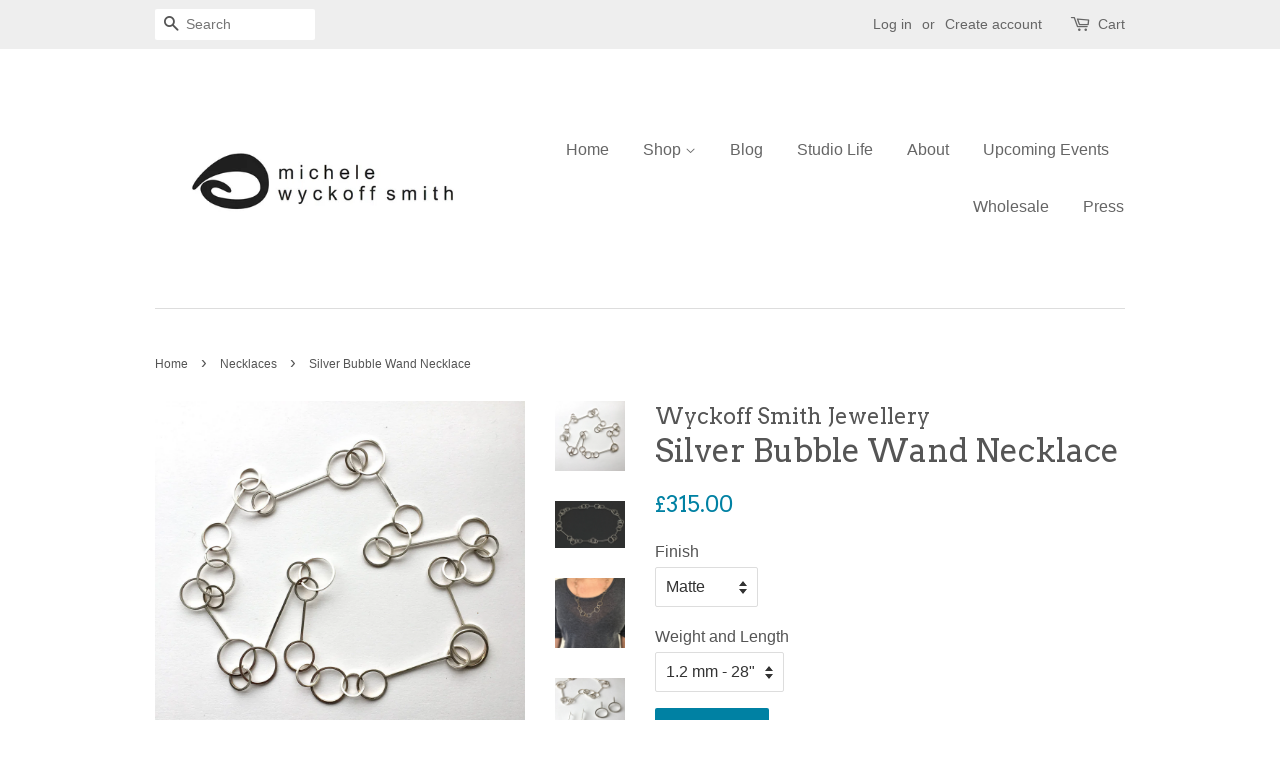

--- FILE ---
content_type: text/html; charset=utf-8
request_url: https://wyckoffsmith.com/collections/necklaces/products/silver-bubble-wand-chain
body_size: 16463
content:
<!doctype html>
<!--[if lt IE 7]><html class="no-js lt-ie9 lt-ie8 lt-ie7" lang="en"> <![endif]-->
<!--[if IE 7]><html class="no-js lt-ie9 lt-ie8" lang="en"> <![endif]-->
<!--[if IE 8]><html class="no-js lt-ie9" lang="en"> <![endif]-->
<!--[if IE 9 ]><html class="ie9 no-js"> <![endif]-->
<!--[if (gt IE 9)|!(IE)]><!--> <html class="no-js"> <!--<![endif]-->
<head>

  <!-- Basic page needs ================================================== -->
  <meta charset="utf-8">
  <meta http-equiv="X-UA-Compatible" content="IE=edge,chrome=1">

  
  <link rel="shortcut icon" href="//wyckoffsmith.com/cdn/shop/files/Michele_Wyckoff_Smith_32x32.jpg?v=1614292121" type="image/png" />
  

  <!-- Title and description ================================================== -->
  <title>
  Silver Bubble Wand Necklace &ndash; Wyckoff Smith Jewellery
  </title>

  
  <meta name="description" content="The silver bubble wand chain is inspired by childhood memories, but with a grown up look.">
  

  <!-- Social meta ================================================== -->
  

  <meta property="og:type" content="product">
  <meta property="og:title" content="Silver Bubble Wand Necklace">
  <meta property="og:url" content="https://wyckoffsmith.com/products/silver-bubble-wand-chain">
  
  <meta property="og:image" content="http://wyckoffsmith.com/cdn/shop/products/il_fullxfull.1206012777_9bre_grande.jpg?v=1571609899">
  <meta property="og:image:secure_url" content="https://wyckoffsmith.com/cdn/shop/products/il_fullxfull.1206012777_9bre_grande.jpg?v=1571609899">
  
  <meta property="og:image" content="http://wyckoffsmith.com/cdn/shop/products/il_fullxfull.325815297_grande.jpg?v=1571609899">
  <meta property="og:image:secure_url" content="https://wyckoffsmith.com/cdn/shop/products/il_fullxfull.325815297_grande.jpg?v=1571609899">
  
  <meta property="og:image" content="http://wyckoffsmith.com/cdn/shop/products/il_fullxfull.1207334713_4gfu_grande.jpg?v=1571609899">
  <meta property="og:image:secure_url" content="https://wyckoffsmith.com/cdn/shop/products/il_fullxfull.1207334713_4gfu_grande.jpg?v=1571609899">
  
  <meta property="og:price:amount" content="315.00">
  <meta property="og:price:currency" content="GBP">


  <meta property="og:description" content="The silver bubble wand chain is inspired by childhood memories, but with a grown up look.">

<meta property="og:site_name" content="Wyckoff Smith Jewellery">


  <meta name="twitter:card" content="summary">



  <meta name="twitter:title" content="Silver Bubble Wand Necklace">
  <meta name="twitter:description" content="Bubble wand sterling silver chain: There are days when I wish I were still a child and could play with childhood toys, like bubble wands. Just one such day inspired my silver Bubble Wand chain. I may ">



  <!-- Helpers ================================================== -->
  <link rel="canonical" href="https://wyckoffsmith.com/products/silver-bubble-wand-chain">
  <meta name="viewport" content="width=device-width,initial-scale=1">
  <meta name="theme-color" content="#0081a3">

  <!-- CSS ================================================== -->
  <link href="//wyckoffsmith.com/cdn/shop/t/2/assets/timber.scss.css?v=76708953716009381821657211622" rel="stylesheet" type="text/css" media="all" />
  <link href="//wyckoffsmith.com/cdn/shop/t/2/assets/theme.scss.css?v=101688999660735245301657211622" rel="stylesheet" type="text/css" media="all" />

  

  
    
    
    <link href="//fonts.googleapis.com/css?family=Arvo:400" rel="stylesheet" type="text/css" media="all" />
  




  <script>
    window.theme = window.theme || {};

    var theme = {
      strings: {
        zoomClose: "Close (Esc)",
        zoomPrev: "Previous (Left arrow key)",
        zoomNext: "Next (Right arrow key)"
      },
      settings: {
        // Adding some settings to allow the editor to update correctly when they are changed
        themeBgImage: false,
        customBgImage: '',
        enableWideLayout: false,
        typeAccentTransform: false,
        typeAccentSpacing: false,
        baseFontSize: '16px',
        headerBaseFontSize: '32px',
        accentFontSize: '16px'
      },
      variables: {
        mediaQueryMedium: 'screen and (max-width: 768px)',
        bpSmall: false
      },
      moneyFormat: "£{{amount}}"
    }
  </script>

  <!-- Header hook for plugins ================================================== -->
  <script>window.performance && window.performance.mark && window.performance.mark('shopify.content_for_header.start');</script><meta id="shopify-digital-wallet" name="shopify-digital-wallet" content="/20314293/digital_wallets/dialog">
<meta name="shopify-checkout-api-token" content="415d4bc9e59fd3c5a7984cd3ec44fc6b">
<meta id="in-context-paypal-metadata" data-shop-id="20314293" data-venmo-supported="false" data-environment="production" data-locale="en_US" data-paypal-v4="true" data-currency="GBP">
<link rel="alternate" type="application/json+oembed" href="https://wyckoffsmith.com/products/silver-bubble-wand-chain.oembed">
<script async="async" src="/checkouts/internal/preloads.js?locale=en-GB"></script>
<link rel="preconnect" href="https://shop.app" crossorigin="anonymous">
<script async="async" src="https://shop.app/checkouts/internal/preloads.js?locale=en-GB&shop_id=20314293" crossorigin="anonymous"></script>
<script id="apple-pay-shop-capabilities" type="application/json">{"shopId":20314293,"countryCode":"GB","currencyCode":"GBP","merchantCapabilities":["supports3DS"],"merchantId":"gid:\/\/shopify\/Shop\/20314293","merchantName":"Wyckoff Smith Jewellery","requiredBillingContactFields":["postalAddress","email","phone"],"requiredShippingContactFields":["postalAddress","email","phone"],"shippingType":"shipping","supportedNetworks":["visa","maestro","masterCard","amex","discover","elo"],"total":{"type":"pending","label":"Wyckoff Smith Jewellery","amount":"1.00"},"shopifyPaymentsEnabled":true,"supportsSubscriptions":true}</script>
<script id="shopify-features" type="application/json">{"accessToken":"415d4bc9e59fd3c5a7984cd3ec44fc6b","betas":["rich-media-storefront-analytics"],"domain":"wyckoffsmith.com","predictiveSearch":true,"shopId":20314293,"locale":"en"}</script>
<script>var Shopify = Shopify || {};
Shopify.shop = "wyckoff-smith-jewellery.myshopify.com";
Shopify.locale = "en";
Shopify.currency = {"active":"GBP","rate":"1.0"};
Shopify.country = "GB";
Shopify.theme = {"name":"minimal","id":173402900,"schema_name":"Minimal","schema_version":"3.2.0","theme_store_id":380,"role":"main"};
Shopify.theme.handle = "null";
Shopify.theme.style = {"id":null,"handle":null};
Shopify.cdnHost = "wyckoffsmith.com/cdn";
Shopify.routes = Shopify.routes || {};
Shopify.routes.root = "/";</script>
<script type="module">!function(o){(o.Shopify=o.Shopify||{}).modules=!0}(window);</script>
<script>!function(o){function n(){var o=[];function n(){o.push(Array.prototype.slice.apply(arguments))}return n.q=o,n}var t=o.Shopify=o.Shopify||{};t.loadFeatures=n(),t.autoloadFeatures=n()}(window);</script>
<script>
  window.ShopifyPay = window.ShopifyPay || {};
  window.ShopifyPay.apiHost = "shop.app\/pay";
  window.ShopifyPay.redirectState = null;
</script>
<script id="shop-js-analytics" type="application/json">{"pageType":"product"}</script>
<script defer="defer" async type="module" src="//wyckoffsmith.com/cdn/shopifycloud/shop-js/modules/v2/client.init-shop-cart-sync_C5BV16lS.en.esm.js"></script>
<script defer="defer" async type="module" src="//wyckoffsmith.com/cdn/shopifycloud/shop-js/modules/v2/chunk.common_CygWptCX.esm.js"></script>
<script type="module">
  await import("//wyckoffsmith.com/cdn/shopifycloud/shop-js/modules/v2/client.init-shop-cart-sync_C5BV16lS.en.esm.js");
await import("//wyckoffsmith.com/cdn/shopifycloud/shop-js/modules/v2/chunk.common_CygWptCX.esm.js");

  window.Shopify.SignInWithShop?.initShopCartSync?.({"fedCMEnabled":true,"windoidEnabled":true});

</script>
<script>
  window.Shopify = window.Shopify || {};
  if (!window.Shopify.featureAssets) window.Shopify.featureAssets = {};
  window.Shopify.featureAssets['shop-js'] = {"shop-cart-sync":["modules/v2/client.shop-cart-sync_ZFArdW7E.en.esm.js","modules/v2/chunk.common_CygWptCX.esm.js"],"init-fed-cm":["modules/v2/client.init-fed-cm_CmiC4vf6.en.esm.js","modules/v2/chunk.common_CygWptCX.esm.js"],"shop-button":["modules/v2/client.shop-button_tlx5R9nI.en.esm.js","modules/v2/chunk.common_CygWptCX.esm.js"],"shop-cash-offers":["modules/v2/client.shop-cash-offers_DOA2yAJr.en.esm.js","modules/v2/chunk.common_CygWptCX.esm.js","modules/v2/chunk.modal_D71HUcav.esm.js"],"init-windoid":["modules/v2/client.init-windoid_sURxWdc1.en.esm.js","modules/v2/chunk.common_CygWptCX.esm.js"],"shop-toast-manager":["modules/v2/client.shop-toast-manager_ClPi3nE9.en.esm.js","modules/v2/chunk.common_CygWptCX.esm.js"],"init-shop-email-lookup-coordinator":["modules/v2/client.init-shop-email-lookup-coordinator_B8hsDcYM.en.esm.js","modules/v2/chunk.common_CygWptCX.esm.js"],"init-shop-cart-sync":["modules/v2/client.init-shop-cart-sync_C5BV16lS.en.esm.js","modules/v2/chunk.common_CygWptCX.esm.js"],"avatar":["modules/v2/client.avatar_BTnouDA3.en.esm.js"],"pay-button":["modules/v2/client.pay-button_FdsNuTd3.en.esm.js","modules/v2/chunk.common_CygWptCX.esm.js"],"init-customer-accounts":["modules/v2/client.init-customer-accounts_DxDtT_ad.en.esm.js","modules/v2/client.shop-login-button_C5VAVYt1.en.esm.js","modules/v2/chunk.common_CygWptCX.esm.js","modules/v2/chunk.modal_D71HUcav.esm.js"],"init-shop-for-new-customer-accounts":["modules/v2/client.init-shop-for-new-customer-accounts_ChsxoAhi.en.esm.js","modules/v2/client.shop-login-button_C5VAVYt1.en.esm.js","modules/v2/chunk.common_CygWptCX.esm.js","modules/v2/chunk.modal_D71HUcav.esm.js"],"shop-login-button":["modules/v2/client.shop-login-button_C5VAVYt1.en.esm.js","modules/v2/chunk.common_CygWptCX.esm.js","modules/v2/chunk.modal_D71HUcav.esm.js"],"init-customer-accounts-sign-up":["modules/v2/client.init-customer-accounts-sign-up_CPSyQ0Tj.en.esm.js","modules/v2/client.shop-login-button_C5VAVYt1.en.esm.js","modules/v2/chunk.common_CygWptCX.esm.js","modules/v2/chunk.modal_D71HUcav.esm.js"],"shop-follow-button":["modules/v2/client.shop-follow-button_Cva4Ekp9.en.esm.js","modules/v2/chunk.common_CygWptCX.esm.js","modules/v2/chunk.modal_D71HUcav.esm.js"],"checkout-modal":["modules/v2/client.checkout-modal_BPM8l0SH.en.esm.js","modules/v2/chunk.common_CygWptCX.esm.js","modules/v2/chunk.modal_D71HUcav.esm.js"],"lead-capture":["modules/v2/client.lead-capture_Bi8yE_yS.en.esm.js","modules/v2/chunk.common_CygWptCX.esm.js","modules/v2/chunk.modal_D71HUcav.esm.js"],"shop-login":["modules/v2/client.shop-login_D6lNrXab.en.esm.js","modules/v2/chunk.common_CygWptCX.esm.js","modules/v2/chunk.modal_D71HUcav.esm.js"],"payment-terms":["modules/v2/client.payment-terms_CZxnsJam.en.esm.js","modules/v2/chunk.common_CygWptCX.esm.js","modules/v2/chunk.modal_D71HUcav.esm.js"]};
</script>
<script>(function() {
  var isLoaded = false;
  function asyncLoad() {
    if (isLoaded) return;
    isLoaded = true;
    var urls = ["https:\/\/chimpstatic.com\/mcjs-connected\/js\/users\/dc71444af3bce0a503672d178\/9edddabb55ed2ba3f988ddcb1.js?shop=wyckoff-smith-jewellery.myshopify.com","https:\/\/storage.nfcube.com\/instafeed-7f894e23688d0f5746ad22ee871a48dc.js?shop=wyckoff-smith-jewellery.myshopify.com"];
    for (var i = 0; i < urls.length; i++) {
      var s = document.createElement('script');
      s.type = 'text/javascript';
      s.async = true;
      s.src = urls[i];
      var x = document.getElementsByTagName('script')[0];
      x.parentNode.insertBefore(s, x);
    }
  };
  if(window.attachEvent) {
    window.attachEvent('onload', asyncLoad);
  } else {
    window.addEventListener('load', asyncLoad, false);
  }
})();</script>
<script id="__st">var __st={"a":20314293,"offset":0,"reqid":"512063cb-0e08-4676-91a9-23c7ec637dda-1768800792","pageurl":"wyckoffsmith.com\/collections\/necklaces\/products\/silver-bubble-wand-chain","u":"ff801a9defd0","p":"product","rtyp":"product","rid":10747309460};</script>
<script>window.ShopifyPaypalV4VisibilityTracking = true;</script>
<script id="captcha-bootstrap">!function(){'use strict';const t='contact',e='account',n='new_comment',o=[[t,t],['blogs',n],['comments',n],[t,'customer']],c=[[e,'customer_login'],[e,'guest_login'],[e,'recover_customer_password'],[e,'create_customer']],r=t=>t.map((([t,e])=>`form[action*='/${t}']:not([data-nocaptcha='true']) input[name='form_type'][value='${e}']`)).join(','),a=t=>()=>t?[...document.querySelectorAll(t)].map((t=>t.form)):[];function s(){const t=[...o],e=r(t);return a(e)}const i='password',u='form_key',d=['recaptcha-v3-token','g-recaptcha-response','h-captcha-response',i],f=()=>{try{return window.sessionStorage}catch{return}},m='__shopify_v',_=t=>t.elements[u];function p(t,e,n=!1){try{const o=window.sessionStorage,c=JSON.parse(o.getItem(e)),{data:r}=function(t){const{data:e,action:n}=t;return t[m]||n?{data:e,action:n}:{data:t,action:n}}(c);for(const[e,n]of Object.entries(r))t.elements[e]&&(t.elements[e].value=n);n&&o.removeItem(e)}catch(o){console.error('form repopulation failed',{error:o})}}const l='form_type',E='cptcha';function T(t){t.dataset[E]=!0}const w=window,h=w.document,L='Shopify',v='ce_forms',y='captcha';let A=!1;((t,e)=>{const n=(g='f06e6c50-85a8-45c8-87d0-21a2b65856fe',I='https://cdn.shopify.com/shopifycloud/storefront-forms-hcaptcha/ce_storefront_forms_captcha_hcaptcha.v1.5.2.iife.js',D={infoText:'Protected by hCaptcha',privacyText:'Privacy',termsText:'Terms'},(t,e,n)=>{const o=w[L][v],c=o.bindForm;if(c)return c(t,g,e,D).then(n);var r;o.q.push([[t,g,e,D],n]),r=I,A||(h.body.append(Object.assign(h.createElement('script'),{id:'captcha-provider',async:!0,src:r})),A=!0)});var g,I,D;w[L]=w[L]||{},w[L][v]=w[L][v]||{},w[L][v].q=[],w[L][y]=w[L][y]||{},w[L][y].protect=function(t,e){n(t,void 0,e),T(t)},Object.freeze(w[L][y]),function(t,e,n,w,h,L){const[v,y,A,g]=function(t,e,n){const i=e?o:[],u=t?c:[],d=[...i,...u],f=r(d),m=r(i),_=r(d.filter((([t,e])=>n.includes(e))));return[a(f),a(m),a(_),s()]}(w,h,L),I=t=>{const e=t.target;return e instanceof HTMLFormElement?e:e&&e.form},D=t=>v().includes(t);t.addEventListener('submit',(t=>{const e=I(t);if(!e)return;const n=D(e)&&!e.dataset.hcaptchaBound&&!e.dataset.recaptchaBound,o=_(e),c=g().includes(e)&&(!o||!o.value);(n||c)&&t.preventDefault(),c&&!n&&(function(t){try{if(!f())return;!function(t){const e=f();if(!e)return;const n=_(t);if(!n)return;const o=n.value;o&&e.removeItem(o)}(t);const e=Array.from(Array(32),(()=>Math.random().toString(36)[2])).join('');!function(t,e){_(t)||t.append(Object.assign(document.createElement('input'),{type:'hidden',name:u})),t.elements[u].value=e}(t,e),function(t,e){const n=f();if(!n)return;const o=[...t.querySelectorAll(`input[type='${i}']`)].map((({name:t})=>t)),c=[...d,...o],r={};for(const[a,s]of new FormData(t).entries())c.includes(a)||(r[a]=s);n.setItem(e,JSON.stringify({[m]:1,action:t.action,data:r}))}(t,e)}catch(e){console.error('failed to persist form',e)}}(e),e.submit())}));const S=(t,e)=>{t&&!t.dataset[E]&&(n(t,e.some((e=>e===t))),T(t))};for(const o of['focusin','change'])t.addEventListener(o,(t=>{const e=I(t);D(e)&&S(e,y())}));const B=e.get('form_key'),M=e.get(l),P=B&&M;t.addEventListener('DOMContentLoaded',(()=>{const t=y();if(P)for(const e of t)e.elements[l].value===M&&p(e,B);[...new Set([...A(),...v().filter((t=>'true'===t.dataset.shopifyCaptcha))])].forEach((e=>S(e,t)))}))}(h,new URLSearchParams(w.location.search),n,t,e,['guest_login'])})(!0,!0)}();</script>
<script integrity="sha256-4kQ18oKyAcykRKYeNunJcIwy7WH5gtpwJnB7kiuLZ1E=" data-source-attribution="shopify.loadfeatures" defer="defer" src="//wyckoffsmith.com/cdn/shopifycloud/storefront/assets/storefront/load_feature-a0a9edcb.js" crossorigin="anonymous"></script>
<script crossorigin="anonymous" defer="defer" src="//wyckoffsmith.com/cdn/shopifycloud/storefront/assets/shopify_pay/storefront-65b4c6d7.js?v=20250812"></script>
<script data-source-attribution="shopify.dynamic_checkout.dynamic.init">var Shopify=Shopify||{};Shopify.PaymentButton=Shopify.PaymentButton||{isStorefrontPortableWallets:!0,init:function(){window.Shopify.PaymentButton.init=function(){};var t=document.createElement("script");t.src="https://wyckoffsmith.com/cdn/shopifycloud/portable-wallets/latest/portable-wallets.en.js",t.type="module",document.head.appendChild(t)}};
</script>
<script data-source-attribution="shopify.dynamic_checkout.buyer_consent">
  function portableWalletsHideBuyerConsent(e){var t=document.getElementById("shopify-buyer-consent"),n=document.getElementById("shopify-subscription-policy-button");t&&n&&(t.classList.add("hidden"),t.setAttribute("aria-hidden","true"),n.removeEventListener("click",e))}function portableWalletsShowBuyerConsent(e){var t=document.getElementById("shopify-buyer-consent"),n=document.getElementById("shopify-subscription-policy-button");t&&n&&(t.classList.remove("hidden"),t.removeAttribute("aria-hidden"),n.addEventListener("click",e))}window.Shopify?.PaymentButton&&(window.Shopify.PaymentButton.hideBuyerConsent=portableWalletsHideBuyerConsent,window.Shopify.PaymentButton.showBuyerConsent=portableWalletsShowBuyerConsent);
</script>
<script data-source-attribution="shopify.dynamic_checkout.cart.bootstrap">document.addEventListener("DOMContentLoaded",(function(){function t(){return document.querySelector("shopify-accelerated-checkout-cart, shopify-accelerated-checkout")}if(t())Shopify.PaymentButton.init();else{new MutationObserver((function(e,n){t()&&(Shopify.PaymentButton.init(),n.disconnect())})).observe(document.body,{childList:!0,subtree:!0})}}));
</script>
<link id="shopify-accelerated-checkout-styles" rel="stylesheet" media="screen" href="https://wyckoffsmith.com/cdn/shopifycloud/portable-wallets/latest/accelerated-checkout-backwards-compat.css" crossorigin="anonymous">
<style id="shopify-accelerated-checkout-cart">
        #shopify-buyer-consent {
  margin-top: 1em;
  display: inline-block;
  width: 100%;
}

#shopify-buyer-consent.hidden {
  display: none;
}

#shopify-subscription-policy-button {
  background: none;
  border: none;
  padding: 0;
  text-decoration: underline;
  font-size: inherit;
  cursor: pointer;
}

#shopify-subscription-policy-button::before {
  box-shadow: none;
}

      </style>

<script>window.performance && window.performance.mark && window.performance.mark('shopify.content_for_header.end');</script>

  

<!--[if lt IE 9]>
<script src="//cdnjs.cloudflare.com/ajax/libs/html5shiv/3.7.2/html5shiv.min.js" type="text/javascript"></script>
<link href="//wyckoffsmith.com/cdn/shop/t/2/assets/respond-proxy.html" id="respond-proxy" rel="respond-proxy" />
<link href="//wyckoffsmith.com/search?q=1794a261498dd67f79054c73e9fc710d" id="respond-redirect" rel="respond-redirect" />
<script src="//wyckoffsmith.com/search?q=1794a261498dd67f79054c73e9fc710d" type="text/javascript"></script>
<![endif]-->


  <script src="//ajax.googleapis.com/ajax/libs/jquery/2.2.3/jquery.min.js" type="text/javascript"></script>

  
  

<link href="https://monorail-edge.shopifysvc.com" rel="dns-prefetch">
<script>(function(){if ("sendBeacon" in navigator && "performance" in window) {try {var session_token_from_headers = performance.getEntriesByType('navigation')[0].serverTiming.find(x => x.name == '_s').description;} catch {var session_token_from_headers = undefined;}var session_cookie_matches = document.cookie.match(/_shopify_s=([^;]*)/);var session_token_from_cookie = session_cookie_matches && session_cookie_matches.length === 2 ? session_cookie_matches[1] : "";var session_token = session_token_from_headers || session_token_from_cookie || "";function handle_abandonment_event(e) {var entries = performance.getEntries().filter(function(entry) {return /monorail-edge.shopifysvc.com/.test(entry.name);});if (!window.abandonment_tracked && entries.length === 0) {window.abandonment_tracked = true;var currentMs = Date.now();var navigation_start = performance.timing.navigationStart;var payload = {shop_id: 20314293,url: window.location.href,navigation_start,duration: currentMs - navigation_start,session_token,page_type: "product"};window.navigator.sendBeacon("https://monorail-edge.shopifysvc.com/v1/produce", JSON.stringify({schema_id: "online_store_buyer_site_abandonment/1.1",payload: payload,metadata: {event_created_at_ms: currentMs,event_sent_at_ms: currentMs}}));}}window.addEventListener('pagehide', handle_abandonment_event);}}());</script>
<script id="web-pixels-manager-setup">(function e(e,d,r,n,o){if(void 0===o&&(o={}),!Boolean(null===(a=null===(i=window.Shopify)||void 0===i?void 0:i.analytics)||void 0===a?void 0:a.replayQueue)){var i,a;window.Shopify=window.Shopify||{};var t=window.Shopify;t.analytics=t.analytics||{};var s=t.analytics;s.replayQueue=[],s.publish=function(e,d,r){return s.replayQueue.push([e,d,r]),!0};try{self.performance.mark("wpm:start")}catch(e){}var l=function(){var e={modern:/Edge?\/(1{2}[4-9]|1[2-9]\d|[2-9]\d{2}|\d{4,})\.\d+(\.\d+|)|Firefox\/(1{2}[4-9]|1[2-9]\d|[2-9]\d{2}|\d{4,})\.\d+(\.\d+|)|Chrom(ium|e)\/(9{2}|\d{3,})\.\d+(\.\d+|)|(Maci|X1{2}).+ Version\/(15\.\d+|(1[6-9]|[2-9]\d|\d{3,})\.\d+)([,.]\d+|)( \(\w+\)|)( Mobile\/\w+|) Safari\/|Chrome.+OPR\/(9{2}|\d{3,})\.\d+\.\d+|(CPU[ +]OS|iPhone[ +]OS|CPU[ +]iPhone|CPU IPhone OS|CPU iPad OS)[ +]+(15[._]\d+|(1[6-9]|[2-9]\d|\d{3,})[._]\d+)([._]\d+|)|Android:?[ /-](13[3-9]|1[4-9]\d|[2-9]\d{2}|\d{4,})(\.\d+|)(\.\d+|)|Android.+Firefox\/(13[5-9]|1[4-9]\d|[2-9]\d{2}|\d{4,})\.\d+(\.\d+|)|Android.+Chrom(ium|e)\/(13[3-9]|1[4-9]\d|[2-9]\d{2}|\d{4,})\.\d+(\.\d+|)|SamsungBrowser\/([2-9]\d|\d{3,})\.\d+/,legacy:/Edge?\/(1[6-9]|[2-9]\d|\d{3,})\.\d+(\.\d+|)|Firefox\/(5[4-9]|[6-9]\d|\d{3,})\.\d+(\.\d+|)|Chrom(ium|e)\/(5[1-9]|[6-9]\d|\d{3,})\.\d+(\.\d+|)([\d.]+$|.*Safari\/(?![\d.]+ Edge\/[\d.]+$))|(Maci|X1{2}).+ Version\/(10\.\d+|(1[1-9]|[2-9]\d|\d{3,})\.\d+)([,.]\d+|)( \(\w+\)|)( Mobile\/\w+|) Safari\/|Chrome.+OPR\/(3[89]|[4-9]\d|\d{3,})\.\d+\.\d+|(CPU[ +]OS|iPhone[ +]OS|CPU[ +]iPhone|CPU IPhone OS|CPU iPad OS)[ +]+(10[._]\d+|(1[1-9]|[2-9]\d|\d{3,})[._]\d+)([._]\d+|)|Android:?[ /-](13[3-9]|1[4-9]\d|[2-9]\d{2}|\d{4,})(\.\d+|)(\.\d+|)|Mobile Safari.+OPR\/([89]\d|\d{3,})\.\d+\.\d+|Android.+Firefox\/(13[5-9]|1[4-9]\d|[2-9]\d{2}|\d{4,})\.\d+(\.\d+|)|Android.+Chrom(ium|e)\/(13[3-9]|1[4-9]\d|[2-9]\d{2}|\d{4,})\.\d+(\.\d+|)|Android.+(UC? ?Browser|UCWEB|U3)[ /]?(15\.([5-9]|\d{2,})|(1[6-9]|[2-9]\d|\d{3,})\.\d+)\.\d+|SamsungBrowser\/(5\.\d+|([6-9]|\d{2,})\.\d+)|Android.+MQ{2}Browser\/(14(\.(9|\d{2,})|)|(1[5-9]|[2-9]\d|\d{3,})(\.\d+|))(\.\d+|)|K[Aa][Ii]OS\/(3\.\d+|([4-9]|\d{2,})\.\d+)(\.\d+|)/},d=e.modern,r=e.legacy,n=navigator.userAgent;return n.match(d)?"modern":n.match(r)?"legacy":"unknown"}(),u="modern"===l?"modern":"legacy",c=(null!=n?n:{modern:"",legacy:""})[u],f=function(e){return[e.baseUrl,"/wpm","/b",e.hashVersion,"modern"===e.buildTarget?"m":"l",".js"].join("")}({baseUrl:d,hashVersion:r,buildTarget:u}),m=function(e){var d=e.version,r=e.bundleTarget,n=e.surface,o=e.pageUrl,i=e.monorailEndpoint;return{emit:function(e){var a=e.status,t=e.errorMsg,s=(new Date).getTime(),l=JSON.stringify({metadata:{event_sent_at_ms:s},events:[{schema_id:"web_pixels_manager_load/3.1",payload:{version:d,bundle_target:r,page_url:o,status:a,surface:n,error_msg:t},metadata:{event_created_at_ms:s}}]});if(!i)return console&&console.warn&&console.warn("[Web Pixels Manager] No Monorail endpoint provided, skipping logging."),!1;try{return self.navigator.sendBeacon.bind(self.navigator)(i,l)}catch(e){}var u=new XMLHttpRequest;try{return u.open("POST",i,!0),u.setRequestHeader("Content-Type","text/plain"),u.send(l),!0}catch(e){return console&&console.warn&&console.warn("[Web Pixels Manager] Got an unhandled error while logging to Monorail."),!1}}}}({version:r,bundleTarget:l,surface:e.surface,pageUrl:self.location.href,monorailEndpoint:e.monorailEndpoint});try{o.browserTarget=l,function(e){var d=e.src,r=e.async,n=void 0===r||r,o=e.onload,i=e.onerror,a=e.sri,t=e.scriptDataAttributes,s=void 0===t?{}:t,l=document.createElement("script"),u=document.querySelector("head"),c=document.querySelector("body");if(l.async=n,l.src=d,a&&(l.integrity=a,l.crossOrigin="anonymous"),s)for(var f in s)if(Object.prototype.hasOwnProperty.call(s,f))try{l.dataset[f]=s[f]}catch(e){}if(o&&l.addEventListener("load",o),i&&l.addEventListener("error",i),u)u.appendChild(l);else{if(!c)throw new Error("Did not find a head or body element to append the script");c.appendChild(l)}}({src:f,async:!0,onload:function(){if(!function(){var e,d;return Boolean(null===(d=null===(e=window.Shopify)||void 0===e?void 0:e.analytics)||void 0===d?void 0:d.initialized)}()){var d=window.webPixelsManager.init(e)||void 0;if(d){var r=window.Shopify.analytics;r.replayQueue.forEach((function(e){var r=e[0],n=e[1],o=e[2];d.publishCustomEvent(r,n,o)})),r.replayQueue=[],r.publish=d.publishCustomEvent,r.visitor=d.visitor,r.initialized=!0}}},onerror:function(){return m.emit({status:"failed",errorMsg:"".concat(f," has failed to load")})},sri:function(e){var d=/^sha384-[A-Za-z0-9+/=]+$/;return"string"==typeof e&&d.test(e)}(c)?c:"",scriptDataAttributes:o}),m.emit({status:"loading"})}catch(e){m.emit({status:"failed",errorMsg:(null==e?void 0:e.message)||"Unknown error"})}}})({shopId: 20314293,storefrontBaseUrl: "https://wyckoffsmith.com",extensionsBaseUrl: "https://extensions.shopifycdn.com/cdn/shopifycloud/web-pixels-manager",monorailEndpoint: "https://monorail-edge.shopifysvc.com/unstable/produce_batch",surface: "storefront-renderer",enabledBetaFlags: ["2dca8a86"],webPixelsConfigList: [{"id":"90112075","configuration":"{\"pixel_id\":\"1092641857929754\",\"pixel_type\":\"facebook_pixel\",\"metaapp_system_user_token\":\"-\"}","eventPayloadVersion":"v1","runtimeContext":"OPEN","scriptVersion":"ca16bc87fe92b6042fbaa3acc2fbdaa6","type":"APP","apiClientId":2329312,"privacyPurposes":["ANALYTICS","MARKETING","SALE_OF_DATA"],"dataSharingAdjustments":{"protectedCustomerApprovalScopes":["read_customer_address","read_customer_email","read_customer_name","read_customer_personal_data","read_customer_phone"]}},{"id":"200835455","eventPayloadVersion":"v1","runtimeContext":"LAX","scriptVersion":"1","type":"CUSTOM","privacyPurposes":["ANALYTICS"],"name":"Google Analytics tag (migrated)"},{"id":"shopify-app-pixel","configuration":"{}","eventPayloadVersion":"v1","runtimeContext":"STRICT","scriptVersion":"0450","apiClientId":"shopify-pixel","type":"APP","privacyPurposes":["ANALYTICS","MARKETING"]},{"id":"shopify-custom-pixel","eventPayloadVersion":"v1","runtimeContext":"LAX","scriptVersion":"0450","apiClientId":"shopify-pixel","type":"CUSTOM","privacyPurposes":["ANALYTICS","MARKETING"]}],isMerchantRequest: false,initData: {"shop":{"name":"Wyckoff Smith Jewellery","paymentSettings":{"currencyCode":"GBP"},"myshopifyDomain":"wyckoff-smith-jewellery.myshopify.com","countryCode":"GB","storefrontUrl":"https:\/\/wyckoffsmith.com"},"customer":null,"cart":null,"checkout":null,"productVariants":[{"price":{"amount":315.0,"currencyCode":"GBP"},"product":{"title":"Silver Bubble Wand Necklace","vendor":"Wyckoff Smith Jewellery","id":"10747309460","untranslatedTitle":"Silver Bubble Wand Necklace","url":"\/products\/silver-bubble-wand-chain","type":"Chains"},"id":"41846477460","image":{"src":"\/\/wyckoffsmith.com\/cdn\/shop\/products\/il_fullxfull.1207334713_4gfu.jpg?v=1571609899"},"sku":"","title":"Matte \/ 1.2 mm - 28\"","untranslatedTitle":"Matte \/ 1.2 mm - 28\""},{"price":{"amount":375.0,"currencyCode":"GBP"},"product":{"title":"Silver Bubble Wand Necklace","vendor":"Wyckoff Smith Jewellery","id":"10747309460","untranslatedTitle":"Silver Bubble Wand Necklace","url":"\/products\/silver-bubble-wand-chain","type":"Chains"},"id":"41846477524","image":{"src":"\/\/wyckoffsmith.com\/cdn\/shop\/products\/il_fullxfull.1207334713_4gfu.jpg?v=1571609899"},"sku":"","title":"Matte \/ 1.5 mm - 33\"","untranslatedTitle":"Matte \/ 1.5 mm - 33\""},{"price":{"amount":315.0,"currencyCode":"GBP"},"product":{"title":"Silver Bubble Wand Necklace","vendor":"Wyckoff Smith Jewellery","id":"10747309460","untranslatedTitle":"Silver Bubble Wand Necklace","url":"\/products\/silver-bubble-wand-chain","type":"Chains"},"id":"41846477588","image":{"src":"\/\/wyckoffsmith.com\/cdn\/shop\/products\/il_fullxfull.1207334713_4gfu.jpg?v=1571609899"},"sku":"","title":"Polished \/ 1.2 mm - 28\"","untranslatedTitle":"Polished \/ 1.2 mm - 28\""},{"price":{"amount":375.0,"currencyCode":"GBP"},"product":{"title":"Silver Bubble Wand Necklace","vendor":"Wyckoff Smith Jewellery","id":"10747309460","untranslatedTitle":"Silver Bubble Wand Necklace","url":"\/products\/silver-bubble-wand-chain","type":"Chains"},"id":"41846477652","image":{"src":"\/\/wyckoffsmith.com\/cdn\/shop\/products\/il_fullxfull.1207334713_4gfu.jpg?v=1571609899"},"sku":"","title":"Polished \/ 1.5 mm - 33\"","untranslatedTitle":"Polished \/ 1.5 mm - 33\""}],"purchasingCompany":null},},"https://wyckoffsmith.com/cdn","fcfee988w5aeb613cpc8e4bc33m6693e112",{"modern":"","legacy":""},{"shopId":"20314293","storefrontBaseUrl":"https:\/\/wyckoffsmith.com","extensionBaseUrl":"https:\/\/extensions.shopifycdn.com\/cdn\/shopifycloud\/web-pixels-manager","surface":"storefront-renderer","enabledBetaFlags":"[\"2dca8a86\"]","isMerchantRequest":"false","hashVersion":"fcfee988w5aeb613cpc8e4bc33m6693e112","publish":"custom","events":"[[\"page_viewed\",{}],[\"product_viewed\",{\"productVariant\":{\"price\":{\"amount\":315.0,\"currencyCode\":\"GBP\"},\"product\":{\"title\":\"Silver Bubble Wand Necklace\",\"vendor\":\"Wyckoff Smith Jewellery\",\"id\":\"10747309460\",\"untranslatedTitle\":\"Silver Bubble Wand Necklace\",\"url\":\"\/products\/silver-bubble-wand-chain\",\"type\":\"Chains\"},\"id\":\"41846477460\",\"image\":{\"src\":\"\/\/wyckoffsmith.com\/cdn\/shop\/products\/il_fullxfull.1207334713_4gfu.jpg?v=1571609899\"},\"sku\":\"\",\"title\":\"Matte \/ 1.2 mm - 28\\\"\",\"untranslatedTitle\":\"Matte \/ 1.2 mm - 28\\\"\"}}]]"});</script><script>
  window.ShopifyAnalytics = window.ShopifyAnalytics || {};
  window.ShopifyAnalytics.meta = window.ShopifyAnalytics.meta || {};
  window.ShopifyAnalytics.meta.currency = 'GBP';
  var meta = {"product":{"id":10747309460,"gid":"gid:\/\/shopify\/Product\/10747309460","vendor":"Wyckoff Smith Jewellery","type":"Chains","handle":"silver-bubble-wand-chain","variants":[{"id":41846477460,"price":31500,"name":"Silver Bubble Wand Necklace - Matte \/ 1.2 mm - 28\"","public_title":"Matte \/ 1.2 mm - 28\"","sku":""},{"id":41846477524,"price":37500,"name":"Silver Bubble Wand Necklace - Matte \/ 1.5 mm - 33\"","public_title":"Matte \/ 1.5 mm - 33\"","sku":""},{"id":41846477588,"price":31500,"name":"Silver Bubble Wand Necklace - Polished \/ 1.2 mm - 28\"","public_title":"Polished \/ 1.2 mm - 28\"","sku":""},{"id":41846477652,"price":37500,"name":"Silver Bubble Wand Necklace - Polished \/ 1.5 mm - 33\"","public_title":"Polished \/ 1.5 mm - 33\"","sku":""}],"remote":false},"page":{"pageType":"product","resourceType":"product","resourceId":10747309460,"requestId":"512063cb-0e08-4676-91a9-23c7ec637dda-1768800792"}};
  for (var attr in meta) {
    window.ShopifyAnalytics.meta[attr] = meta[attr];
  }
</script>
<script class="analytics">
  (function () {
    var customDocumentWrite = function(content) {
      var jquery = null;

      if (window.jQuery) {
        jquery = window.jQuery;
      } else if (window.Checkout && window.Checkout.$) {
        jquery = window.Checkout.$;
      }

      if (jquery) {
        jquery('body').append(content);
      }
    };

    var hasLoggedConversion = function(token) {
      if (token) {
        return document.cookie.indexOf('loggedConversion=' + token) !== -1;
      }
      return false;
    }

    var setCookieIfConversion = function(token) {
      if (token) {
        var twoMonthsFromNow = new Date(Date.now());
        twoMonthsFromNow.setMonth(twoMonthsFromNow.getMonth() + 2);

        document.cookie = 'loggedConversion=' + token + '; expires=' + twoMonthsFromNow;
      }
    }

    var trekkie = window.ShopifyAnalytics.lib = window.trekkie = window.trekkie || [];
    if (trekkie.integrations) {
      return;
    }
    trekkie.methods = [
      'identify',
      'page',
      'ready',
      'track',
      'trackForm',
      'trackLink'
    ];
    trekkie.factory = function(method) {
      return function() {
        var args = Array.prototype.slice.call(arguments);
        args.unshift(method);
        trekkie.push(args);
        return trekkie;
      };
    };
    for (var i = 0; i < trekkie.methods.length; i++) {
      var key = trekkie.methods[i];
      trekkie[key] = trekkie.factory(key);
    }
    trekkie.load = function(config) {
      trekkie.config = config || {};
      trekkie.config.initialDocumentCookie = document.cookie;
      var first = document.getElementsByTagName('script')[0];
      var script = document.createElement('script');
      script.type = 'text/javascript';
      script.onerror = function(e) {
        var scriptFallback = document.createElement('script');
        scriptFallback.type = 'text/javascript';
        scriptFallback.onerror = function(error) {
                var Monorail = {
      produce: function produce(monorailDomain, schemaId, payload) {
        var currentMs = new Date().getTime();
        var event = {
          schema_id: schemaId,
          payload: payload,
          metadata: {
            event_created_at_ms: currentMs,
            event_sent_at_ms: currentMs
          }
        };
        return Monorail.sendRequest("https://" + monorailDomain + "/v1/produce", JSON.stringify(event));
      },
      sendRequest: function sendRequest(endpointUrl, payload) {
        // Try the sendBeacon API
        if (window && window.navigator && typeof window.navigator.sendBeacon === 'function' && typeof window.Blob === 'function' && !Monorail.isIos12()) {
          var blobData = new window.Blob([payload], {
            type: 'text/plain'
          });

          if (window.navigator.sendBeacon(endpointUrl, blobData)) {
            return true;
          } // sendBeacon was not successful

        } // XHR beacon

        var xhr = new XMLHttpRequest();

        try {
          xhr.open('POST', endpointUrl);
          xhr.setRequestHeader('Content-Type', 'text/plain');
          xhr.send(payload);
        } catch (e) {
          console.log(e);
        }

        return false;
      },
      isIos12: function isIos12() {
        return window.navigator.userAgent.lastIndexOf('iPhone; CPU iPhone OS 12_') !== -1 || window.navigator.userAgent.lastIndexOf('iPad; CPU OS 12_') !== -1;
      }
    };
    Monorail.produce('monorail-edge.shopifysvc.com',
      'trekkie_storefront_load_errors/1.1',
      {shop_id: 20314293,
      theme_id: 173402900,
      app_name: "storefront",
      context_url: window.location.href,
      source_url: "//wyckoffsmith.com/cdn/s/trekkie.storefront.cd680fe47e6c39ca5d5df5f0a32d569bc48c0f27.min.js"});

        };
        scriptFallback.async = true;
        scriptFallback.src = '//wyckoffsmith.com/cdn/s/trekkie.storefront.cd680fe47e6c39ca5d5df5f0a32d569bc48c0f27.min.js';
        first.parentNode.insertBefore(scriptFallback, first);
      };
      script.async = true;
      script.src = '//wyckoffsmith.com/cdn/s/trekkie.storefront.cd680fe47e6c39ca5d5df5f0a32d569bc48c0f27.min.js';
      first.parentNode.insertBefore(script, first);
    };
    trekkie.load(
      {"Trekkie":{"appName":"storefront","development":false,"defaultAttributes":{"shopId":20314293,"isMerchantRequest":null,"themeId":173402900,"themeCityHash":"6443019350225530866","contentLanguage":"en","currency":"GBP","eventMetadataId":"19afbf56-a572-461d-b077-862c2147df25"},"isServerSideCookieWritingEnabled":true,"monorailRegion":"shop_domain","enabledBetaFlags":["65f19447"]},"Session Attribution":{},"S2S":{"facebookCapiEnabled":true,"source":"trekkie-storefront-renderer","apiClientId":580111}}
    );

    var loaded = false;
    trekkie.ready(function() {
      if (loaded) return;
      loaded = true;

      window.ShopifyAnalytics.lib = window.trekkie;

      var originalDocumentWrite = document.write;
      document.write = customDocumentWrite;
      try { window.ShopifyAnalytics.merchantGoogleAnalytics.call(this); } catch(error) {};
      document.write = originalDocumentWrite;

      window.ShopifyAnalytics.lib.page(null,{"pageType":"product","resourceType":"product","resourceId":10747309460,"requestId":"512063cb-0e08-4676-91a9-23c7ec637dda-1768800792","shopifyEmitted":true});

      var match = window.location.pathname.match(/checkouts\/(.+)\/(thank_you|post_purchase)/)
      var token = match? match[1]: undefined;
      if (!hasLoggedConversion(token)) {
        setCookieIfConversion(token);
        window.ShopifyAnalytics.lib.track("Viewed Product",{"currency":"GBP","variantId":41846477460,"productId":10747309460,"productGid":"gid:\/\/shopify\/Product\/10747309460","name":"Silver Bubble Wand Necklace - Matte \/ 1.2 mm - 28\"","price":"315.00","sku":"","brand":"Wyckoff Smith Jewellery","variant":"Matte \/ 1.2 mm - 28\"","category":"Chains","nonInteraction":true,"remote":false},undefined,undefined,{"shopifyEmitted":true});
      window.ShopifyAnalytics.lib.track("monorail:\/\/trekkie_storefront_viewed_product\/1.1",{"currency":"GBP","variantId":41846477460,"productId":10747309460,"productGid":"gid:\/\/shopify\/Product\/10747309460","name":"Silver Bubble Wand Necklace - Matte \/ 1.2 mm - 28\"","price":"315.00","sku":"","brand":"Wyckoff Smith Jewellery","variant":"Matte \/ 1.2 mm - 28\"","category":"Chains","nonInteraction":true,"remote":false,"referer":"https:\/\/wyckoffsmith.com\/collections\/necklaces\/products\/silver-bubble-wand-chain"});
      }
    });


        var eventsListenerScript = document.createElement('script');
        eventsListenerScript.async = true;
        eventsListenerScript.src = "//wyckoffsmith.com/cdn/shopifycloud/storefront/assets/shop_events_listener-3da45d37.js";
        document.getElementsByTagName('head')[0].appendChild(eventsListenerScript);

})();</script>
  <script>
  if (!window.ga || (window.ga && typeof window.ga !== 'function')) {
    window.ga = function ga() {
      (window.ga.q = window.ga.q || []).push(arguments);
      if (window.Shopify && window.Shopify.analytics && typeof window.Shopify.analytics.publish === 'function') {
        window.Shopify.analytics.publish("ga_stub_called", {}, {sendTo: "google_osp_migration"});
      }
      console.error("Shopify's Google Analytics stub called with:", Array.from(arguments), "\nSee https://help.shopify.com/manual/promoting-marketing/pixels/pixel-migration#google for more information.");
    };
    if (window.Shopify && window.Shopify.analytics && typeof window.Shopify.analytics.publish === 'function') {
      window.Shopify.analytics.publish("ga_stub_initialized", {}, {sendTo: "google_osp_migration"});
    }
  }
</script>
<script
  defer
  src="https://wyckoffsmith.com/cdn/shopifycloud/perf-kit/shopify-perf-kit-3.0.4.min.js"
  data-application="storefront-renderer"
  data-shop-id="20314293"
  data-render-region="gcp-us-east1"
  data-page-type="product"
  data-theme-instance-id="173402900"
  data-theme-name="Minimal"
  data-theme-version="3.2.0"
  data-monorail-region="shop_domain"
  data-resource-timing-sampling-rate="10"
  data-shs="true"
  data-shs-beacon="true"
  data-shs-export-with-fetch="true"
  data-shs-logs-sample-rate="1"
  data-shs-beacon-endpoint="https://wyckoffsmith.com/api/collect"
></script>
</head>

<body id="silver-bubble-wand-necklace" class="template-product" >

  <div id="shopify-section-header" class="shopify-section"><style>
  .site-header__logo a {
    max-width: 450px;
  }

  /*================= If logo is above navigation ================== */
  

  /*============ If logo is on the same line as navigation ============ */
  
    .site-header .grid--full {
      border-bottom: 1px solid #dddddd;
      padding-bottom: 30px;
    }
  


  
    @media screen and (min-width: 769px) {
      .site-nav {
        text-align: right!important;
      }
    }
  
</style>

<div data-section-id="header" data-section-type="header-section">
  <div class="header-bar">
    <div class="wrapper medium-down--hide">
      <div class="post-large--display-table">

        
          <div class="header-bar__left post-large--display-table-cell">

            

            

            
              <div class="header-bar__module header-bar__search">
                


  <form action="/search" method="get" class="header-bar__search-form clearfix" role="search">
    
    <button type="submit" class="btn icon-fallback-text header-bar__search-submit">
      <span class="icon icon-search" aria-hidden="true"></span>
      <span class="fallback-text">Search</span>
    </button>
    <input type="search" name="q" value="" aria-label="Search" class="header-bar__search-input" placeholder="Search">
  </form>


              </div>
            

          </div>
        

        <div class="header-bar__right post-large--display-table-cell">

          
            <ul class="header-bar__module header-bar__module--list">
              
                <li>
                  <a href="/account/login" id="customer_login_link">Log in</a>
                </li>
                <li>or</li>
                <li>
                  <a href="/account/register" id="customer_register_link">Create account</a>
                </li>
              
            </ul>
          

          <div class="header-bar__module">
            <span class="header-bar__sep" aria-hidden="true"></span>
            <a href="/cart" class="cart-page-link">
              <span class="icon icon-cart header-bar__cart-icon" aria-hidden="true"></span>
            </a>
          </div>

          <div class="header-bar__module">
            <a href="/cart" class="cart-page-link">
              Cart
              <span class="cart-count header-bar__cart-count hidden-count">0</span>
            </a>
          </div>

          
            
          

        </div>
      </div>
    </div>
    <div class="wrapper post-large--hide">
      
        <button type="button" class="mobile-nav-trigger" id="MobileNavTrigger" data-menu-state="close">
          <span class="icon icon-hamburger" aria-hidden="true"></span>
          Menu
        </button>
      
      <a href="/cart" class="cart-page-link mobile-cart-page-link">
        <span class="icon icon-cart header-bar__cart-icon" aria-hidden="true"></span>
        Cart <span class="cart-count hidden-count">0</span>
      </a>
    </div>
    <ul id="MobileNav" class="mobile-nav post-large--hide">
  
  
  
  <li class="mobile-nav__link" aria-haspopup="true">
    
      <a href="/" class="mobile-nav">
        Home
      </a>
    
  </li>
  
  
  <li class="mobile-nav__link" aria-haspopup="true">
    
      <a href="/collections/all" class="mobile-nav__sublist-trigger">
        Shop
        <span class="icon-fallback-text mobile-nav__sublist-expand">
  <span class="icon icon-plus" aria-hidden="true"></span>
  <span class="fallback-text">+</span>
</span>
<span class="icon-fallback-text mobile-nav__sublist-contract">
  <span class="icon icon-minus" aria-hidden="true"></span>
  <span class="fallback-text">-</span>
</span>

      </a>
      <ul class="mobile-nav__sublist">  
        
          <li class="mobile-nav__sublist-link">
            <a href="/collections/rings">Rings</a>
          </li>
        
          <li class="mobile-nav__sublist-link">
            <a href="/collections/chains">Chains</a>
          </li>
        
          <li class="mobile-nav__sublist-link">
            <a href="/collections/earrings">Earrings</a>
          </li>
        
          <li class="mobile-nav__sublist-link">
            <a href="/collections/bracelets">Bracelets</a>
          </li>
        
          <li class="mobile-nav__sublist-link">
            <a href="/collections/necklaces">Necklaces</a>
          </li>
        
          <li class="mobile-nav__sublist-link">
            <a href="/collections/pendants">Pendants</a>
          </li>
        
          <li class="mobile-nav__sublist-link">
            <a href="/collections/cuff-links">Cuff Links</a>
          </li>
        
          <li class="mobile-nav__sublist-link">
            <a href="/collections/platform-rings">Platform Rings</a>
          </li>
        
          <li class="mobile-nav__sublist-link">
            <a href="/collections/gold-jewellery">Gold Jewellery</a>
          </li>
        
          <li class="mobile-nav__sublist-link">
            <a href="/collections/wedding-jewellery">Wedding Jewellery</a>
          </li>
        
          <li class="mobile-nav__sublist-link">
            <a href="/collections/spoons-and-bowls">Spoons and Bowls</a>
          </li>
        
          <li class="mobile-nav__sublist-link">
            <a href="/collections/gift-voucher">Gift Voucher</a>
          </li>
        
          <li class="mobile-nav__sublist-link">
            <a href="/collections/sale">Sale</a>
          </li>
        
      </ul>
    
  </li>
  
  
  <li class="mobile-nav__link" aria-haspopup="true">
    
      <a href="/blogs/news" class="mobile-nav">
        Blog
      </a>
    
  </li>
  
  
  <li class="mobile-nav__link" aria-haspopup="true">
    
      <a href="/pages/studio-life" class="mobile-nav">
        Studio Life
      </a>
    
  </li>
  
  
  <li class="mobile-nav__link" aria-haspopup="true">
    
      <a href="/pages/about" class="mobile-nav">
        About 
      </a>
    
  </li>
  
  
  <li class="mobile-nav__link" aria-haspopup="true">
    
      <a href="/pages/upcoming-events" class="mobile-nav">
        Upcoming Events
      </a>
    
  </li>
  
  
  <li class="mobile-nav__link" aria-haspopup="true">
    
      <a href="/pages/wholesale-galleries" class="mobile-nav">
        Wholesale 
      </a>
    
  </li>
  
  
  <li class="mobile-nav__link" aria-haspopup="true">
    
      <a href="/pages/press" class="mobile-nav">
        Press
      </a>
    
  </li>
  

  
    
      <li class="mobile-nav__link">
        <a href="/account/login" id="customer_login_link">Log in</a>
      </li>
      <li class="mobile-nav__link">
        <a href="/account/register" id="customer_register_link">Create account</a>
      </li>
    
  
  
  <li class="mobile-nav__link">
    
      <div class="header-bar__module header-bar__search">
        


  <form action="/search" method="get" class="header-bar__search-form clearfix" role="search">
    
    <button type="submit" class="btn icon-fallback-text header-bar__search-submit">
      <span class="icon icon-search" aria-hidden="true"></span>
      <span class="fallback-text">Search</span>
    </button>
    <input type="search" name="q" value="" aria-label="Search" class="header-bar__search-input" placeholder="Search">
  </form>


      </div>
    
  </li>
  
</ul>

  </div>

  <header class="site-header" role="banner">
    <div class="wrapper">

      

      <div class="grid--full post-large--display-table">
        <div class="grid__item post-large--one-third post-large--display-table-cell">
          
            <div class="h1 site-header__logo post-large--left" itemscope itemtype="http://schema.org/Organization">
          
            
              
              <a href="/" itemprop="url">
                <img src="//wyckoffsmith.com/cdn/shop/files/Michele_logo_B-W_range_left_copy_JPEG_450x.jpg?v=1613669091" alt="Wyckoff Smith Jewellery" itemprop="logo">
              </a>
            
          
            </div>
          
          
        </div>
        <div class="grid__item post-large--two-thirds post-large--display-table-cell medium-down--hide">
          
<ul class="site-nav" role="navigation" id="AccessibleNav">
  
    
    
    
      <li >
        <a href="/" class="site-nav__link">Home</a>
      </li>
    
  
    
    
    
      <li class="site-nav--has-dropdown" aria-haspopup="true">
        <a href="/collections/all" class="site-nav__link">
          Shop
          <span class="icon-fallback-text">
            <span class="icon icon-arrow-down" aria-hidden="true"></span>
          </span>
        </a>
        <ul class="site-nav__dropdown">
          
            <li>
              <a href="/collections/rings" class="site-nav__link">Rings</a>
            </li>
          
            <li>
              <a href="/collections/chains" class="site-nav__link">Chains</a>
            </li>
          
            <li>
              <a href="/collections/earrings" class="site-nav__link">Earrings</a>
            </li>
          
            <li>
              <a href="/collections/bracelets" class="site-nav__link">Bracelets</a>
            </li>
          
            <li class="site-nav--active">
              <a href="/collections/necklaces" class="site-nav__link">Necklaces</a>
            </li>
          
            <li>
              <a href="/collections/pendants" class="site-nav__link">Pendants</a>
            </li>
          
            <li>
              <a href="/collections/cuff-links" class="site-nav__link">Cuff Links</a>
            </li>
          
            <li>
              <a href="/collections/platform-rings" class="site-nav__link">Platform Rings</a>
            </li>
          
            <li>
              <a href="/collections/gold-jewellery" class="site-nav__link">Gold Jewellery</a>
            </li>
          
            <li>
              <a href="/collections/wedding-jewellery" class="site-nav__link">Wedding Jewellery</a>
            </li>
          
            <li>
              <a href="/collections/spoons-and-bowls" class="site-nav__link">Spoons and Bowls</a>
            </li>
          
            <li>
              <a href="/collections/gift-voucher" class="site-nav__link">Gift Voucher</a>
            </li>
          
            <li>
              <a href="/collections/sale" class="site-nav__link">Sale</a>
            </li>
          
        </ul>
      </li>
    
  
    
    
    
      <li >
        <a href="/blogs/news" class="site-nav__link">Blog</a>
      </li>
    
  
    
    
    
      <li >
        <a href="/pages/studio-life" class="site-nav__link">Studio Life</a>
      </li>
    
  
    
    
    
      <li >
        <a href="/pages/about" class="site-nav__link">About </a>
      </li>
    
  
    
    
    
      <li >
        <a href="/pages/upcoming-events" class="site-nav__link">Upcoming Events</a>
      </li>
    
  
    
    
    
      <li >
        <a href="/pages/wholesale-galleries" class="site-nav__link">Wholesale </a>
      </li>
    
  
    
    
    
      <li >
        <a href="/pages/press" class="site-nav__link">Press</a>
      </li>
    
  
</ul>

        </div>
      </div>

      

    </div>
  </header>
</div>


</div>

  <main class="wrapper main-content" role="main">
    <div class="grid">
        <div class="grid__item">
          

<div id="shopify-section-product-template" class="shopify-section"><div itemscope itemtype="http://schema.org/Product" id="ProductSection" data-section-id="product-template" data-section-type="product-template" data-image-zoom-type="lightbox" data-related-enabled="true" data-show-extra-tab="false" data-extra-tab-content="">

  <meta itemprop="url" content="https://wyckoffsmith.com/products/silver-bubble-wand-chain">
  <meta itemprop="image" content="//wyckoffsmith.com/cdn/shop/products/il_fullxfull.1207334713_4gfu_grande.jpg?v=1571609899">

  <div class="section-header section-header--breadcrumb">
    

<nav class="breadcrumb" role="navigation" aria-label="breadcrumbs">
  <a href="/" title="Back to the frontpage">Home</a>

  

    
      <span aria-hidden="true" class="breadcrumb__sep">&rsaquo;</span>
      
        
        <a href="/collections/necklaces" title="">Necklaces</a>
      
    
    <span aria-hidden="true" class="breadcrumb__sep">&rsaquo;</span>
    <span>Silver Bubble Wand Necklace</span>

  
</nav>


  </div>

  <div class="product-single">
    <div class="grid product-single__hero">
      <div class="grid__item post-large--one-half">

        

          <div class="grid">

            <div class="grid__item four-fifths product-single__photos" id="ProductPhoto">
              
              <img src="//wyckoffsmith.com/cdn/shop/products/il_fullxfull.1207334713_4gfu_1024x1024.jpg?v=1571609899" alt="Silver Bubble Wand Necklace" id="ProductPhotoImg" class="zoom-lightbox" data-image-id="28036889236">
            </div>

            <div class="grid__item one-fifth">

              <ul class="grid product-single__thumbnails" id="ProductThumbs">
                
                  <li class="grid__item">
                    <a data-image-id="28036889236" href="//wyckoffsmith.com/cdn/shop/products/il_fullxfull.1207334713_4gfu_1024x1024.jpg?v=1571609899" class="product-single__thumbnail">
                      <img src="//wyckoffsmith.com/cdn/shop/products/il_fullxfull.1207334713_4gfu_grande.jpg?v=1571609899" alt="Silver Bubble Wand Necklace">
                    </a>
                  </li>
                
                  <li class="grid__item">
                    <a data-image-id="28036889300" href="//wyckoffsmith.com/cdn/shop/products/il_fullxfull.325815297_1024x1024.jpg?v=1571609899" class="product-single__thumbnail">
                      <img src="//wyckoffsmith.com/cdn/shop/products/il_fullxfull.325815297_grande.jpg?v=1571609899" alt="Silver Bubble Wand Necklace">
                    </a>
                  </li>
                
                  <li class="grid__item">
                    <a data-image-id="28036889364" href="//wyckoffsmith.com/cdn/shop/products/il_fullxfull.1206012777_9bre_1024x1024.jpg?v=1571609899" class="product-single__thumbnail">
                      <img src="//wyckoffsmith.com/cdn/shop/products/il_fullxfull.1206012777_9bre_grande.jpg?v=1571609899" alt="Silver Bubble Wand Necklace">
                    </a>
                  </li>
                
                  <li class="grid__item">
                    <a data-image-id="28036889428" href="//wyckoffsmith.com/cdn/shop/products/il_fullxfull.1207334707_b4hz_1024x1024.jpg?v=1571609899" class="product-single__thumbnail">
                      <img src="//wyckoffsmith.com/cdn/shop/products/il_fullxfull.1207334707_b4hz_grande.jpg?v=1571609899" alt="Silver Bubble Wand Necklace">
                    </a>
                  </li>
                
                  <li class="grid__item">
                    <a data-image-id="28036889492" href="//wyckoffsmith.com/cdn/shop/products/il_fullxfull.958157946_dq51_1024x1024.jpg?v=1571609899" class="product-single__thumbnail">
                      <img src="//wyckoffsmith.com/cdn/shop/products/il_fullxfull.958157946_dq51_grande.jpg?v=1571609899" alt="Silver Bubble Wand Necklace">
                    </a>
                  </li>
                
              </ul>

            </div>

          </div>

        

        
        <ul class="gallery" class="hidden">
          
          <li data-image-id="28036889236" class="gallery__item" data-mfp-src="//wyckoffsmith.com/cdn/shop/products/il_fullxfull.1207334713_4gfu_1024x1024.jpg?v=1571609899"></li>
          
          <li data-image-id="28036889300" class="gallery__item" data-mfp-src="//wyckoffsmith.com/cdn/shop/products/il_fullxfull.325815297_1024x1024.jpg?v=1571609899"></li>
          
          <li data-image-id="28036889364" class="gallery__item" data-mfp-src="//wyckoffsmith.com/cdn/shop/products/il_fullxfull.1206012777_9bre_1024x1024.jpg?v=1571609899"></li>
          
          <li data-image-id="28036889428" class="gallery__item" data-mfp-src="//wyckoffsmith.com/cdn/shop/products/il_fullxfull.1207334707_b4hz_1024x1024.jpg?v=1571609899"></li>
          
          <li data-image-id="28036889492" class="gallery__item" data-mfp-src="//wyckoffsmith.com/cdn/shop/products/il_fullxfull.958157946_dq51_1024x1024.jpg?v=1571609899"></li>
          
        </ul>
        

      </div>
      <div class="grid__item post-large--one-half">
        
          <span class="h3" itemprop="brand">Wyckoff Smith Jewellery</span>
        
        <h1 itemprop="name">Silver Bubble Wand Necklace</h1>

        <div itemprop="offers" itemscope itemtype="http://schema.org/Offer">
          

          <meta itemprop="priceCurrency" content="GBP">
          <link itemprop="availability" href="http://schema.org/InStock">

          <div class="product-single__prices">
            
              <span id="PriceA11y" class="visually-hidden">Regular price</span>
            
            <span id="ProductPrice" class="product-single__price" itemprop="price" content="315.0">
              £315.00
            </span>

            
          </div>

          <form action="/cart/add" method="post" enctype="multipart/form-data" id="AddToCartForm">
            <select name="id" id="productSelect" class="product-single__variants">
              
                

                  <option  selected="selected"  data-sku="" value="41846477460">Matte / 1.2 mm - 28" - £315.00 GBP</option>

                
              
                

                  <option  data-sku="" value="41846477524">Matte / 1.5 mm - 33" - £375.00 GBP</option>

                
              
                

                  <option  data-sku="" value="41846477588">Polished / 1.2 mm - 28" - £315.00 GBP</option>

                
              
                

                  <option  data-sku="" value="41846477652">Polished / 1.5 mm - 33" - £375.00 GBP</option>

                
              
            </select>

            <div class="product-single__quantity is-hidden">
              <label for="Quantity">Quantity</label>
              <input type="number" id="Quantity" name="quantity" value="1" min="1" class="quantity-selector">
            </div>

            <button type="submit" name="add" id="AddToCart" class="btn">
              <span id="AddToCartText">Add to Cart</span>
            </button>
          </form>

          
            <div class="product-description rte" itemprop="description">
              <p>Bubble wand sterling silver chain: There are days when I wish I were still a child and could play with childhood toys, like bubble wands. Just one such day inspired my silver Bubble Wand chain. I may be all grown up now, but I still love playing with this chain as I wear it. The chain is available in two lengths and two weights of silver and is  continuous circle without a clasp. (Pictured on model is 1.2 mm weight in 28" length.) It is long enough to slip over the head and looks great with a little black dress.</p>
<p>This chain is made in my London studio, and is fully Hallmarked with my maker's mark, the mark for London and Sterling Silver. It comes to you in a branded Wyckoff Smith drawstring bag.</p>
<p>Please read my Store Policies before purchasing.</p>
<p> </p>
            </div>
          <div id="shopify-product-reviews" data-id="10747309460"></div>          
          

          
        </div>

      </div>
    </div>
  </div>

  
    





  <hr class="hr--clear hr--small">
  <div class="section-header section-header--medium">
    <h2 class="h4" class="section-header__title">More from this collection</h2>
  </div>
  <div class="grid-uniform grid-link__container">
    
    
    
      
        
          
          
          <div class="grid__item post-large--one-quarter medium--one-quarter small--one-half">
            











<div class="">
  <a href="/collections/necklaces/products/silver-worry-stone-pendant-anti-anxiety-jewelry" class="grid-link text-center">
    <span class="grid-link__image grid-link__image-sold-out grid-link__image--product">
      
      
      <span class="grid-link__image-centered">
        
          <img src="//wyckoffsmith.com/cdn/shop/products/il_fullxfull.1053390663_756x_6c0081bd-5cd6-4af1-b900-3bc9c80d049b_large.jpg?v=1571609897" alt="Silver anti anxiety jewelry. Organic shape silver pendant fiddle jewellery.">
        
      </span>
    </span>
    <p class="grid-link__title">Silver Worry Stone pendant</p>
    
    
      <p class="grid-link__meta">
        
        
        
          From £115.00
        
      </p>
    
  </a>
</div>

          </div>
        
      
    
      
        
          
          
          <div class="grid__item post-large--one-quarter medium--one-quarter small--one-half">
            











<div class="">
  <a href="/collections/necklaces/products/silver-anti-anxiety-jewellery-fiddle-pendant" class="grid-link text-center">
    <span class="grid-link__image grid-link__image-sold-out grid-link__image--product">
      
      
      <span class="grid-link__image-centered">
        
          <img src="//wyckoffsmith.com/cdn/shop/products/il_fullxfull.1206532497_6fra_large.jpg?v=1571609899" alt="Silver anti anxiety jewelry. Organic shape silver pendant fiddle jewellery by Michele Wyckoff Smith">
        
      </span>
    </span>
    <p class="grid-link__title">Long Drop Silver Fiddle Pendant - Anti Anxiety Jewelry</p>
    
    
      <p class="grid-link__meta">
        
        
        
          From £120.00
        
      </p>
    
  </a>
</div>

          </div>
        
      
    
      
        
          
          
          <div class="grid__item post-large--one-quarter medium--one-quarter small--one-half">
            











<div class="">
  <a href="/collections/necklaces/products/silver-dog-tag-necklace" class="grid-link text-center">
    <span class="grid-link__image grid-link__image-sold-out grid-link__image--product">
      
      
      <span class="grid-link__image-centered">
        
          <img src="//wyckoffsmith.com/cdn/shop/products/il_fullxfull.738381267_bl7c_large.jpg?v=1571609898" alt="Personalised Silver Dog Tag Pendant on Silver Chain">
        
      </span>
    </span>
    <p class="grid-link__title">Personalised Silver Dog Tag Pendant on Silver Chain</p>
    
    
      <p class="grid-link__meta">
        
        
        
          From £48.00
        
      </p>
    
  </a>
</div>

          </div>
        
      
    
      
        
          
          
          <div class="grid__item post-large--one-quarter medium--one-quarter small--one-half">
            











<div class="">
  <a href="/collections/necklaces/products/hammered-silver-olga-chain-with-easy-clasp" class="grid-link text-center">
    <span class="grid-link__image grid-link__image-sold-out grid-link__image--product">
      
      
      <span class="grid-link__image-centered">
        
          <img src="//wyckoffsmith.com/cdn/shop/products/il_fullxfull.1145520496_iohj_large.jpg?v=1571609897" alt="Handmade hammered oval silver chain from modular jewellery Olga Collection.">
        
      </span>
    </span>
    <p class="grid-link__title">Hammered Silver Olga Chain with Easy Clasp</p>
    
    
      <p class="grid-link__meta">
        
        
        
          From £40.00
        
      </p>
    
  </a>
</div>

          </div>
        
      
    
      
        
      
    
  </div>


  

</div>


  <script type="application/json" id="ProductJson-product-template">
    {"id":10747309460,"title":"Silver Bubble Wand Necklace","handle":"silver-bubble-wand-chain","description":"\u003cp\u003eBubble wand sterling silver chain: There are days when I wish I were still a child and could play with childhood toys, like bubble wands. Just one such day inspired my silver Bubble Wand chain. I may be all grown up now, but I still love playing with this chain as I wear it. The chain is available in two lengths and two weights of silver and is  continuous circle without a clasp. (Pictured on model is 1.2 mm weight in 28\" length.) It is long enough to slip over the head and looks great with a little black dress.\u003c\/p\u003e\n\u003cp\u003eThis chain is made in my London studio, and is fully Hallmarked with my maker's mark, the mark for London and Sterling Silver. It comes to you in a branded Wyckoff Smith drawstring bag.\u003c\/p\u003e\n\u003cp\u003ePlease read my Store Policies before purchasing.\u003c\/p\u003e\n\u003cp\u003e \u003c\/p\u003e","published_at":"2017-05-24T19:14:07+01:00","created_at":"2017-05-24T19:14:07+01:00","vendor":"Wyckoff Smith Jewellery","type":"Chains","tags":["Bubble Wand","Bubble Wand Collection","Chains","Necklaces"],"price":31500,"price_min":31500,"price_max":37500,"available":true,"price_varies":true,"compare_at_price":null,"compare_at_price_min":0,"compare_at_price_max":0,"compare_at_price_varies":false,"variants":[{"id":41846477460,"title":"Matte \/ 1.2 mm - 28\"","option1":"Matte","option2":"1.2 mm - 28\"","option3":null,"sku":"","requires_shipping":true,"taxable":false,"featured_image":null,"available":true,"name":"Silver Bubble Wand Necklace - Matte \/ 1.2 mm - 28\"","public_title":"Matte \/ 1.2 mm - 28\"","options":["Matte","1.2 mm - 28\""],"price":31500,"weight":30,"compare_at_price":null,"inventory_quantity":1,"inventory_management":null,"inventory_policy":"deny","barcode":"","requires_selling_plan":false,"selling_plan_allocations":[]},{"id":41846477524,"title":"Matte \/ 1.5 mm - 33\"","option1":"Matte","option2":"1.5 mm - 33\"","option3":null,"sku":"","requires_shipping":true,"taxable":false,"featured_image":null,"available":true,"name":"Silver Bubble Wand Necklace - Matte \/ 1.5 mm - 33\"","public_title":"Matte \/ 1.5 mm - 33\"","options":["Matte","1.5 mm - 33\""],"price":37500,"weight":40,"compare_at_price":null,"inventory_quantity":1,"inventory_management":null,"inventory_policy":"deny","barcode":"","requires_selling_plan":false,"selling_plan_allocations":[]},{"id":41846477588,"title":"Polished \/ 1.2 mm - 28\"","option1":"Polished","option2":"1.2 mm - 28\"","option3":null,"sku":"","requires_shipping":true,"taxable":false,"featured_image":null,"available":true,"name":"Silver Bubble Wand Necklace - Polished \/ 1.2 mm - 28\"","public_title":"Polished \/ 1.2 mm - 28\"","options":["Polished","1.2 mm - 28\""],"price":31500,"weight":30,"compare_at_price":null,"inventory_quantity":1,"inventory_management":null,"inventory_policy":"deny","barcode":"","requires_selling_plan":false,"selling_plan_allocations":[]},{"id":41846477652,"title":"Polished \/ 1.5 mm - 33\"","option1":"Polished","option2":"1.5 mm - 33\"","option3":null,"sku":"","requires_shipping":true,"taxable":false,"featured_image":null,"available":true,"name":"Silver Bubble Wand Necklace - Polished \/ 1.5 mm - 33\"","public_title":"Polished \/ 1.5 mm - 33\"","options":["Polished","1.5 mm - 33\""],"price":37500,"weight":40,"compare_at_price":null,"inventory_quantity":1,"inventory_management":null,"inventory_policy":"deny","barcode":"","requires_selling_plan":false,"selling_plan_allocations":[]}],"images":["\/\/wyckoffsmith.com\/cdn\/shop\/products\/il_fullxfull.1207334713_4gfu.jpg?v=1571609899","\/\/wyckoffsmith.com\/cdn\/shop\/products\/il_fullxfull.325815297.jpg?v=1571609899","\/\/wyckoffsmith.com\/cdn\/shop\/products\/il_fullxfull.1206012777_9bre.jpg?v=1571609899","\/\/wyckoffsmith.com\/cdn\/shop\/products\/il_fullxfull.1207334707_b4hz.jpg?v=1571609899","\/\/wyckoffsmith.com\/cdn\/shop\/products\/il_fullxfull.958157946_dq51.jpg?v=1571609899"],"featured_image":"\/\/wyckoffsmith.com\/cdn\/shop\/products\/il_fullxfull.1207334713_4gfu.jpg?v=1571609899","options":["Finish","Weight and Length"],"media":[{"alt":null,"id":527939665995,"position":1,"preview_image":{"aspect_ratio":1.0,"height":1500,"width":1500,"src":"\/\/wyckoffsmith.com\/cdn\/shop\/products\/il_fullxfull.1207334713_4gfu.jpg?v=1571609899"},"aspect_ratio":1.0,"height":1500,"media_type":"image","src":"\/\/wyckoffsmith.com\/cdn\/shop\/products\/il_fullxfull.1207334713_4gfu.jpg?v=1571609899","width":1500},{"alt":null,"id":527939698763,"position":2,"preview_image":{"aspect_ratio":1.501,"height":979,"width":1469,"src":"\/\/wyckoffsmith.com\/cdn\/shop\/products\/il_fullxfull.325815297.jpg?v=1571609899"},"aspect_ratio":1.501,"height":979,"media_type":"image","src":"\/\/wyckoffsmith.com\/cdn\/shop\/products\/il_fullxfull.325815297.jpg?v=1571609899","width":1469},{"alt":null,"id":527939731531,"position":3,"preview_image":{"aspect_ratio":1.0,"height":1500,"width":1500,"src":"\/\/wyckoffsmith.com\/cdn\/shop\/products\/il_fullxfull.1206012777_9bre.jpg?v=1571609899"},"aspect_ratio":1.0,"height":1500,"media_type":"image","src":"\/\/wyckoffsmith.com\/cdn\/shop\/products\/il_fullxfull.1206012777_9bre.jpg?v=1571609899","width":1500},{"alt":null,"id":527939764299,"position":4,"preview_image":{"aspect_ratio":1.0,"height":1500,"width":1500,"src":"\/\/wyckoffsmith.com\/cdn\/shop\/products\/il_fullxfull.1207334707_b4hz.jpg?v=1571609899"},"aspect_ratio":1.0,"height":1500,"media_type":"image","src":"\/\/wyckoffsmith.com\/cdn\/shop\/products\/il_fullxfull.1207334707_b4hz.jpg?v=1571609899","width":1500},{"alt":null,"id":527939797067,"position":5,"preview_image":{"aspect_ratio":1.0,"height":1500,"width":1500,"src":"\/\/wyckoffsmith.com\/cdn\/shop\/products\/il_fullxfull.958157946_dq51.jpg?v=1571609899"},"aspect_ratio":1.0,"height":1500,"media_type":"image","src":"\/\/wyckoffsmith.com\/cdn\/shop\/products\/il_fullxfull.958157946_dq51.jpg?v=1571609899","width":1500}],"requires_selling_plan":false,"selling_plan_groups":[],"content":"\u003cp\u003eBubble wand sterling silver chain: There are days when I wish I were still a child and could play with childhood toys, like bubble wands. Just one such day inspired my silver Bubble Wand chain. I may be all grown up now, but I still love playing with this chain as I wear it. The chain is available in two lengths and two weights of silver and is  continuous circle without a clasp. (Pictured on model is 1.2 mm weight in 28\" length.) It is long enough to slip over the head and looks great with a little black dress.\u003c\/p\u003e\n\u003cp\u003eThis chain is made in my London studio, and is fully Hallmarked with my maker's mark, the mark for London and Sterling Silver. It comes to you in a branded Wyckoff Smith drawstring bag.\u003c\/p\u003e\n\u003cp\u003ePlease read my Store Policies before purchasing.\u003c\/p\u003e\n\u003cp\u003e \u003c\/p\u003e"}
  </script>


<script src="//wyckoffsmith.com/cdn/shopifycloud/storefront/assets/themes_support/option_selection-b017cd28.js" type="text/javascript"></script>


</div>

<script>
  // Override default values of shop.strings for each template.
  // Alternate product templates can change values of
  // add to cart button, sold out, and unavailable states here.
  theme.productStrings = {
    addToCart: "Add to Cart",
    soldOut: "Sold Out",
    unavailable: "Unavailable"
  }
</script>

        </div>
    </div>
  </main>

  <div id="shopify-section-footer" class="shopify-section"><footer class="site-footer small--text-center" role="contentinfo">

<div class="wrapper">

  <div class="grid-uniform">

    

    

    
      
          <div class="grid__item post-large--one-fifth medium--one-half site-footer__links">
            <h3 class="h4"><a href="/blogs/news">Latest News</a></h3>
            
            <p class="h5"><a href="/blogs/news/jewellery-capsule-wardrobe" title="">Create a Jewellery Capsule Wardrobe</a></p>
            
              
              <p><a href="/blogs/news/jewellery-capsule-wardrobe" title=""><img src="//wyckoffsmith.com/cdn/shop/articles/Michele_Wyckoff_Smith_21_de59cd83-547b-45a1-8f34-0eaf858134f0_large.jpg?v=1591622548" alt="Create a Jewellery Capsule Wardrobe" class="article__image" /></a></p>
            
            
            <div class="clearfix">
              <meta charset="utf-8"><span><span>In the age of the slow fashion movement, creating a jewellery capsule wardrobe helps to keep our consumer footprint to a minimum. </span></span><meta charset="utf-8"><span>The key is to make your pieces do more for you with modular jewellery.</span>
            </div>
            
          </div>

        
    
      
          <div class="grid__item post-large--one-fifth medium--one-half">
            <h3 class="h4">Contact Me</h3>
            <div class="rte"><p>michele@wyckoffsmith.com</p><p></p><p></p><p>Collage Artspace 2</p><p>4 Colburg Road</p><p>Wood Green, London</p><p>N22 6UJ</p><p>+ 447958962398</p></div>
          </div>

        
    
      
          <div class="grid__item post-large--one-fifth medium--one-half">
            <h3 class="h4">Follow Us</h3>
              
              <ul class="inline-list social-icons">
  
    <li>
      <a class="icon-fallback-text" href="https://twitter.com/wyckoffsmith" title="Wyckoff Smith Jewellery on Twitter">
        <span class="icon icon-twitter" aria-hidden="true"></span>
        <span class="fallback-text">Twitter</span>
      </a>
    </li>
  
  
    <li>
      <a class="icon-fallback-text" href="https://facebook.com/wyckoffsmithjewellery" title="Wyckoff Smith Jewellery on Facebook">
        <span class="icon icon-facebook" aria-hidden="true"></span>
        <span class="fallback-text">Facebook</span>
      </a>
    </li>
  
  
    <li>
      <a class="icon-fallback-text" href="https://www.pinterest.com/wyckoffsmith" title="Wyckoff Smith Jewellery on Pinterest">
        <span class="icon icon-pinterest" aria-hidden="true"></span>
        <span class="fallback-text">Pinterest</span>
      </a>
    </li>
  
  
  
    <li>
      <a class="icon-fallback-text" href="https://www.instagram.com/wyckoffsmith" title="Wyckoff Smith Jewellery on Instagram">
        <span class="icon icon-instagram" aria-hidden="true"></span>
        <span class="fallback-text">Instagram</span>
      </a>
    </li>
  
  
  
  
  
  
  
</ul>

          </div>

        
    
      
          <div class="grid__item post-large--one-fifth medium--one-half">
            <h3 class="h4">Newsletter</h3>
            <p>Sign up for the latest news, offers and styles</p>
            <div class="form-vertical small--hide">
  <form method="post" action="/contact#contact_form" id="contact_form" accept-charset="UTF-8" class="contact-form"><input type="hidden" name="form_type" value="customer" /><input type="hidden" name="utf8" value="✓" />
    
    
      <input type="hidden" name="contact[tags]" value="newsletter">
      <input type="email" value="" placeholder="Your email" name="contact[email]" id="Email" class="input-group-field" aria-label="Your email" autocorrect="off" autocapitalize="off">
      <input type="submit" class="btn" name="subscribe" id="subscribe" value="Subscribe">
    
  </form>
</div>
<div class="form-vertical post-large--hide large--hide medium--hide">
  <form method="post" action="/contact#contact_form" id="contact_form" accept-charset="UTF-8" class="contact-form"><input type="hidden" name="form_type" value="customer" /><input type="hidden" name="utf8" value="✓" />
    
    
      <input type="hidden" name="contact[tags]" value="newsletter">
      <div class="input-group">
        <input type="email" value="" placeholder="Your email" name="contact[email]" id="Email" class="input-group-field" aria-label="Your email" autocorrect="off" autocapitalize="off">
        <span class="input-group-btn">
          <button type="submit" class="btn" name="commit" id="subscribe">Subscribe</button>
        </span>
      </div>
    
  </form>
</div>

          </div>

      
    
      
          <div class="grid__item post-large--one-fifth medium--one-half">
            
            <h3 class="h4">Links</h3>
            
            <ul class="site-footer__links">
              
                <li><a href="/search">Search</a></li>
              
                <li><a href="/blogs/news">Blog Posts</a></li>
              
                <li><a href="/pages/about">About Us</a></li>
              
                <li><a href="/pages/upcoming-events">Upcoming Events</a></li>
              
                <li><a href="/pages/studio-life">Studio Life </a></li>
              
                <li><a href="/https://www.muswellhillcreatives.com">Muswell Hill Creatives</a></li>
              
            </ul>
          </div>

        
    
  </div>

  <hr class="hr--small hr--clear">

  <div class="grid">
    <div class="grid__item text-center">
      <p class="site-footer__links">Copyright &copy; 2026, <a href="/" title="">Wyckoff Smith Jewellery</a>. <a target="_blank" rel="nofollow" href="https://www.shopify.com?utm_campaign=poweredby&amp;utm_medium=shopify&amp;utm_source=onlinestore">Powered by Shopify</a></p>
    </div>
  </div>

  
    
    <div class="grid">
      <div class="grid__item text-center">
        
        <ul class="inline-list payment-icons">
          
            
              <li>
                <span class="icon-fallback-text">
                  <span class="icon icon-american_express" aria-hidden="true"></span>
                  <span class="fallback-text">american express</span>
                </span>
              </li>
            
          
            
              <li>
                <span class="icon-fallback-text">
                  <span class="icon icon-apple_pay" aria-hidden="true"></span>
                  <span class="fallback-text">apple pay</span>
                </span>
              </li>
            
          
            
              <li>
                <span class="icon-fallback-text">
                  <span class="icon icon-diners_club" aria-hidden="true"></span>
                  <span class="fallback-text">diners club</span>
                </span>
              </li>
            
          
            
              <li>
                <span class="icon-fallback-text">
                  <span class="icon icon-discover" aria-hidden="true"></span>
                  <span class="fallback-text">discover</span>
                </span>
              </li>
            
          
            
          
            
              <li>
                <span class="icon-fallback-text">
                  <span class="icon icon-maestro" aria-hidden="true"></span>
                  <span class="fallback-text">maestro</span>
                </span>
              </li>
            
          
            
              <li>
                <span class="icon-fallback-text">
                  <span class="icon icon-master" aria-hidden="true"></span>
                  <span class="fallback-text">master</span>
                </span>
              </li>
            
          
            
              <li>
                <span class="icon-fallback-text">
                  <span class="icon icon-paypal" aria-hidden="true"></span>
                  <span class="fallback-text">paypal</span>
                </span>
              </li>
            
          
            
          
            
          
            
              <li>
                <span class="icon-fallback-text">
                  <span class="icon icon-visa" aria-hidden="true"></span>
                  <span class="fallback-text">visa</span>
                </span>
              </li>
            
          
        </ul>
      </div>
    </div>
    
  
</div>

</footer>


</div>

  <script src="//wyckoffsmith.com/cdn/shop/t/2/assets/theme.js?v=72551643169097711031495634183" type="text/javascript"></script>


<!-- "snippets/swymSnippet.liquid" was not rendered, the associated app was uninstalled -->

</body>
</html>
